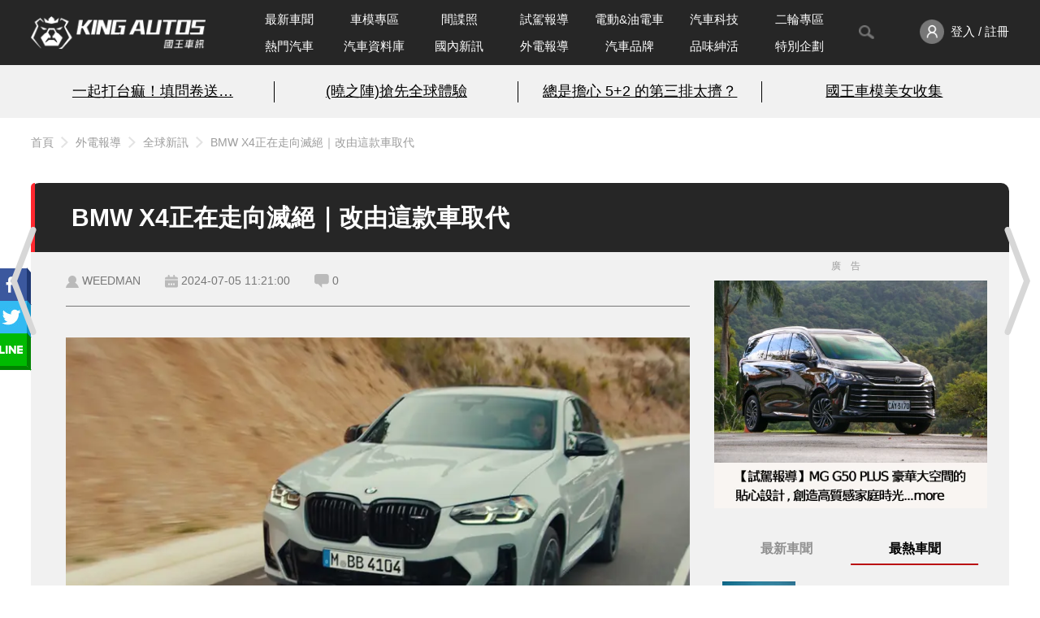

--- FILE ---
content_type: text/javascript
request_url: https://www.kingautos.net/js/image_upload.js
body_size: 1091
content:
var ImageUpload = {};
ImageUpload.holder = null;
ImageUpload.file_ext = ["image/jpeg", "image/gif", "image/png"];
ImageUpload.list = [];
ImageUpload.uploader = null;
ImageUpload.event = null;

$(function() {
	ImageUpload.holder = $("#holder").length > 0 ? $("#holder").get(0) : $("#file_holder").get(0);
	ImageUpload.holder.ondragstart = function() { };
	ImageUpload.holder.ondragover = function(event) { 
		return false;
	};
	ImageUpload.holder.ondragleave = function(event) {};
	ImageUpload.holder.ondrop = function(event) {
		event.preventDefault();
		ImageUpload.event = event;
		var files = event.dataTransfer.files;
		if (files.length > 0) {
            if(!$(ImageUpload.holder).parent().hasClass('w-content')){
                if (/<img[\w$-\/:-?{-~!"^_`\[\]#\s]*\/>/.test(editor.getContent()) || files.length > 1) {
                    alert('只能上傳一張圖片');
                    return false;
                }
            }
            var count = 1;
            $.each(files, function(idx, file) {
                var ext = $.inArray(file.type, ImageUpload.file_ext);
                if (ext != -1) {
                    var url = '/api_route';
                    var xhr = new XMLHttpRequest();
                    var formData = new FormData();
                    xhr.open('POST', url, true);

                    xhr.addEventListener('readystatechange', function(e) {
                        $('#uploading_p').html('上傳中，請稍候...('+count+'/'+files.length+')');
                        if (xhr.readyState == 4 && xhr.status == 200) {
                            var response = JSON.parse(xhr.response);
                            if (response.list.length > 0) {
                                $.each(response.list, function(idx, item) {
                                    ImageUpload.list.push(item);
                                    editor.execCommand("mceInsertContent", false, '<p><img src="'+item.url+'"/></p>');
                                    count++;
                                    if(count > files.length){
                                        $("#file_upload").fadeOut();
                                        $("#file_holder").fadeOut();
                                        $('#uploading_p').html('請將圖片拖曳至框線內');
                                    }else{
                                        $('#uploading_p').html('上傳中，請稍候...('+count+'/'+files.length+')');
                                    }
                                });
                            }else{
                                alert('上傳失敗');
                            }
                        }else if (xhr.readyState == 4 && xhr.status != 200) {
                            alert('上傳失敗');
                        }
                    });

                    formData.append('file', file);
                    if($(ImageUpload.holder).parent().hasClass('w-content')){
                        formData.append('data', '{}');
                    }else{
                        formData.append('data', '{"reply":true}');
                    }
                    formData.append('act', 'img_upload');
                    xhr.send(formData);
                    $('#uploading_p').html('上傳中，請稍候...('+count+'/'+files.length+')');
                } else {
                    alert("檔案格式不正確");
                    $("#file_holder").fadeOut(100);
                }
            });
		} else {
			$("#file_holder").fadeOut(100);
		}
	};
});


--- FILE ---
content_type: text/javascript
request_url: https://www.kingautos.net/js/common.js
body_size: 210
content:
/*
function show_modal(modalname) {
  close_login('loginmodal')
  close_login('regmodal')
  close_login('forgetmodal')
  $("#forgetform").css("display","");
  $("#regform").css("display","");
  $(`#${modalname}`).removeClass('modal_none');
  $(`#${modalname}`).addClass('modal_show');
}
function close_login(modalname) {
  $(`#${modalname}`).removeClass('modal_show');
  $(`#${modalname}`).addClass('modal_none');
}

function member_menu(){
  $("#member_menu").toggle();
}
*/